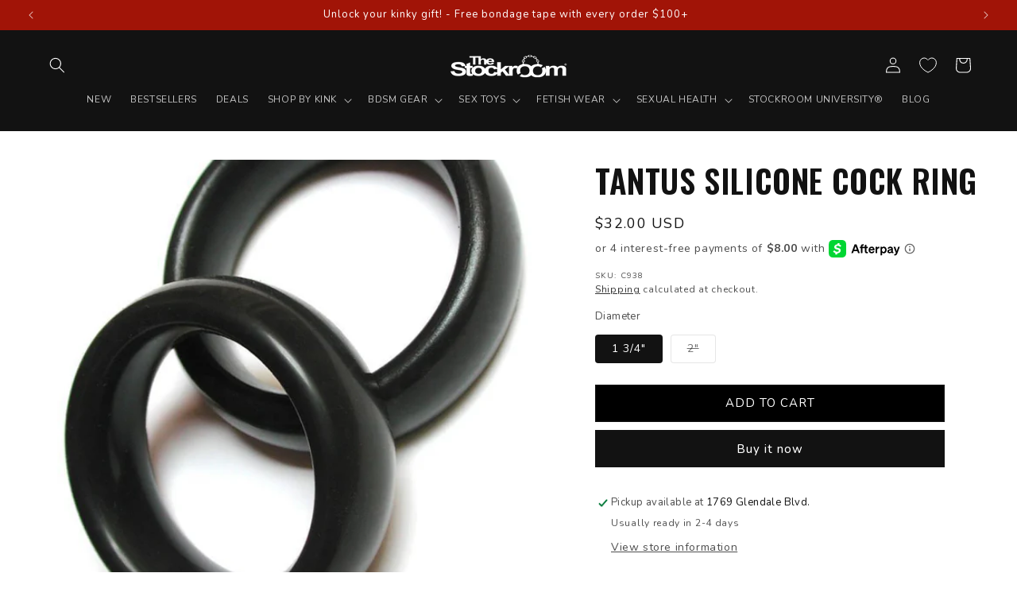

--- FILE ---
content_type: application/javascript; charset=utf-8
request_url: https://searchanise-ef84.kxcdn.com/preload_data.1o2D1g1U9D.js
body_size: 10820
content:
window.Searchanise.preloadedSuggestions=['cock ring','nipple clamps','spreader bar','strap on harness','butt plug','cock rings','strap on','stupid cute','leather collar','male chastity','anal hook','leather harness','ball gag','collar and leash','dildos & vibes','thigh cuffs','butt plugs','jt signature collection','electro play','mouth gags','terra firma dildo harness','strapon harness','anal plug','terra firma','wrist cuffs','ankle cuffs','fucking machine','premium garment leather','ball stretchers','body harness','bdsm furniture','posture collar','sex machines','bdsm gear','strap on dildos','hand cuffs','sex swing','ring gag','butt plug tail','cock cage','ball stretcher','nipple suction','blind folds','female chastity','nipple clamp','bed restraint','sex machine','spreader bars','nipple play','vampire gloves','magic wand','penis pumps','locking collar','clit vibrator','leather flogger','urethral sound','bondage tape','e stim','anal beads','thigh restraints','we vibe','bondage belt','anal toy','whips and paddles','bit gag','bust harness','garment leather','stainless steel','bondage rope','electrical stimulation','spanking paddle','head harness','spreader bar and cuffs','cock and ball harnesses','dildo harness','tail plug','water based lube','o ring','butt plug harness','jt signature','for men','latex bra','waist cuff','chastity belt','chastity cages','suspension cuffs','pussy pump','remote control vibrator','bondage collars','vac u lock','thigh sling','riding crop','clit clamp','ice lock','sex furniture','urethral sounds','violet wand','suction cup dildo','penis gag','premium garment','prostate massager','kink lab','leather cuffs','male masturbators','waist cincher','latex hood','restraint clip','cock sleeve','penis extensions','thigh cuff','trailer hitch','sex toys','dildo gag','fun factory','pink collar','cock leash','double dildo','anal lube','leather hood','day collar','chest harness','fuck machines','face dildo','clear ctrl','penis pump','machines fucking machines','pet play','vibrating dildo','wand attachment','snap hook','metal collar','mens stockroom','nose hook','arm binder','waist belt','wrist and ankle cuffs','day collars','double penetration','leather strap','fetish wear','leather blindfold','sensation play','stupid cute set','breast bondage','fuck machine','squirting dildo','wartenberg pinwheel','chastity cage','the humbler','cbt device','strait jacket','bullet vibrator','puppy play','spanking bench','locking cuffs','under the bed restraints','ball crusher','b vibe','kinklab neon wand','clit toys','clit pump','thigh harness','syren latex','chain leash','sex sling','vibrating cock ring','mens harness','anal toys','purple leather','pink leather','hoods & blindfolds','head ring','ball gags','harness strapon','bondage kit','glass dildo','cock harness','open mouth gags','metal handcuffs','forced orgasm','le wand','hog tie','wand harness','leather wrist cuffs','pegging harness','strap on dildo','bondage straps','labia clamp','los angeles','leather straps','anal plug harness for men','rose gold','shibari rope','humiliator gag','gift card','anal harness','male chastity cage','tens unit','suction cup','bondage bra','anal training','glans ring','anal hooks','ox balls','st andrews cross','milking table','bolero straitjacket','neon wand','plus size','bondage bed','stockroom stockade','silicone dildo','velvet nest','arm restraint','chin dildo','sex swings','sounding rods','waist restraint','thrusting dildos','ben wa balls','pegging dildo','inflatable butt plug','self bondage','latex catsuit','mens toys','vac bed','electric shock','pussy stretch','dental dam','spanking skirt','leather hoods','ankle cuff','leather whip','blind fold','leg spreader','anal plugs','metal shackles','cock sheath','wrist cuff','sling stand','fleshlight toy','full curves','strapon dildo','remote control','toy cleaner','tantus dildo','fetish masks','anal dildo','face strap on','leather bra','snap hooks','inflatable dildo','over the door','plug harness','pink cuffs','silicone lube','leather paddles','collars for men','tail butt plug','leg harness','ass lock','wax play','bdsm kit','lace hood','suede flogger','vondage vegan','pony play','glass butt plug','premium leather','dungeon furniture','bondage mittens','suction dildo','clover clamps','but plug','gas mask','medical toys','electrode ring','rattan cane','o ring gag','bondage restraints','vibrator harness','urethral sounding','labia clamps','leather corset','whips floggers paddles','steel cuffs','violet wand kit','vaginal plug','g spot','red leather','gates of hell','inflatable plug','choke collar','clothes pin','kinklab electro','leather cock ring','neck collar','toy storage','latex stockings','metal cuffs','hitachi magic wand','vaginal hook','cat tail','breast restraints','suspension bar','spider gag','time lock','cuff set','penis plug','realistic dildo','pink leash','magic wand harnesses','penis sleeve','mouth gag','leather belt','male harness','wartenberg wheel','steel collar','anal trainer','fuck saw','leather paddle','silicone collar','bed sheets','anal speculum','penis ring','large dildo','fisting gloves','scott paul','slave collar','breath play','how to books','our models','bed restraints','garter belt','double ended dildo','bondage collar','collar and cuffs','feather tickler','sleep sack','scott paul\'s humiliator gag','bondage furniture','body suit','la pump','the strap','kegel balls','women’s fetish wear','latex top','inflatable gag','sex chair','candle pitcher','nut crusher','toy bag','fleece lined','black dildo','estim toys','penis plugs','strapless strapon','dragon tail whip','impact play','penis extender','dental dam harness','leather hogtie','cock pillory','chastity device','vibrating butt plug','red collar','under bed restraint','strap on harness pegging','hand trap','neon coyotes','melanie rose','wax candle','cock and ball rings','massage table','leather choker','padded cuffs','vegan floral','stainless steel anal','muzzle gag','power box','purple collar','ball weight','ankle restraints','cock and ball','e stimulation','fucking machines','anal stretch','pin wheel','bondage table','panty vibrator','leg cuffs','ben wa','electro sex','pussy clamp','pocket pussy','remote vibrator','latex glove','one bar','nose hooks','app controlled','breast pump','high heels','open crotch','flesh light','riding crops','vegan leather','hobble belt','joanna angel','choker collar','prostate massagers','brown leather','size chart','electric play','breast harness','anal douche','leather bust harness','bondage board','kali’s teeth','strap-on harness','opera gloves','purple cuffs','leather leash','head gear','restraint clips','cum dildo','latex panties','bondage chair','it signature collection','knee pads','under bed','love sense','anal vibrator','hollow dildo','mike\'s spikes','oral sex','remote control play','chin strap','harness gag','cock strap','one bar prison','jt collection','magnetic nipple clamps','g spot vibrator','premium garment leather collar','massage oil','bondage strap','red leather cuffs','njoy pure','large butt plug','water lubricant','harness dildo','small dildo','anal cone','cbt balls','rose vibrator','small butt plug','cock stimulation','locks for restraints','dildo panties','dragon tail','bondage set','cock cages','glass plug','harness men','vac u lock dildo','perfect fit','face harness','discreet shipping','wrist restraints','bunny mask','vibrating butt plugs','locking collars','electrastim stimulator','chain collar','jock strap','anal plug harness','full body harness','ass hook','candle play','anal trainer kit','anal tail','cock sleeves','prisoner belt','cat ears','vegan collar','cum lube','cb chastity devices','silicone harness','slave training','o rings','4-point sling stand','nipple toys','dildos for men','latex collar','steel speculum','collar lock','mens latex','t shirt','neck wrist','men’s harness','glass toys','puppy tail','our catalog','latex gloves','tantus tawse','trailer hitch echo','strap ons','collar leash','medical fetish','harness bra','sex pillow','thrusting vibrator','silicone cuffs','hip harness','ice locks','d ring','adjustable stocks','power tripper','bed frame','njoy plugs','finger vibrator','spreader bar adjustable','latex dresses','black collar','leather hog tie','shower enema','female chastity belt','vee-string vagina','locking butt plug','feeldoe dildo\'s','sex swing stand','harness anal','arm cuffs','chain ring','hemp rope','ball weights','flogger leather','gag ball','strapless dildo','clit suction','red latex','sports sheets','waist harness','steel chains','but plugs','face dildo gag','water sports','mikes spikes','magic wand attachment','urinal piss gag','strap in','silicone paddle','ball humbler','dog mask','open mouth','male masturbator','lube shooter','thigh spreader','penis sheath','silicone cock ring','suspension ankle cuffs','kinklab cuffs','latex care','eye blindfold','pad locks','rose gag','melanie rose black exotic','silicone ball gag','leather thong','we vibe wand','horse dildo','sex wedge','fist mitts','hand pump','stainless steel butt plug','posture bar','leather straitjacket','dom collar','vacuum pump','nipple pump','tantus plug','thumb cuffs','pink latex','4 strap harness','pes powerbox','neck and wrist','short crop','fisting dildo','leather strap on harness','electro attachment','puppy mask','for vaginal or anal spreading','slave driver','arm binders','3 way ring','double strap on','wooden paddle','silicone gag','neon wand attachment','bulldog harness','rabbit vibrators','ball crop','transparent latex','steel pillory','big dildo','men’s latex','ball leash','latex leggings','men sex toys','leather jockstrap','fox tail','penis sleeves','large dildo\'s','c ring','spanking machine','open mouth gag','hollow strap on','metal cock rings','anal hook bondage','sub collar','deep throat','couples vibrator','cuff connector','bit gags','electrastim powerbox','bondage kits','prostate stimulator','bamboo cane','chest harness women','latex bodysuit','vampire glove','hard point','leather restraints','adjustable cock ring','pony gear','spandex hood','latex dress','penis rings','pink harness','black leather collar','dual density','japanese clover clamps','body zipper','toy box','neon angel','thigh strap','gag dildo','leather mask','wood paddle','metal restraints','men harness','leg binder','leash and collar','vee string','tens kit','tit bondage','estim play','silk restraints','lolly crop','restraint rig','joyful pleasure','bondage harness','spiked chastity','anal spreader','hollow butt plug','dildos that cum','anal ring','anal impaler','latex pants','tantus silicone','anal dilator','electro cock','anal lubricant','bunny tail','roleplay sexy lingerie','led cock ring','leather cock rings','silicone bondage','red cuffs','body jewelry','demon kitty','penis extensions sleeves','10 inch dildo','nipple suckers','anal pump','cbt table','order catalog','breathable ball gag','bone gag','fist powder','french maid','cat suit','vac-u-lock adapter','sensory deprivation','anal lubes','leather hog ties','latex hoods','ball do','hand cuff and','cotton bondage rope','leather muzzles','sissy play','heart lock','wax play candle pitcher','male strap on','rex machine','plug tail','liberator wedge','pussy pumps','clitoral suction','toe cuffs','womens latex','adjustable yoke','male chastity belt','enema nozzle','chin do','womens fetish wear','strap harness','magnetic nipple balls','lush 3 vibrator','spread bar','neoprene cuffs','with dildo rod','bdsm harness','adjustable spreader','unique kink','trailer hitch ball','locking buckle','thrusting dildo','latex suit','saffron thigh slings','zoe ligon','fist it','strap in harness','leather body harness','white leather','serving tray','lace mask','pee play','steel plug','sex and metal','leather ankle cuffs','large dildos','single tail','restraint table','latex shorts','in stock','snap clip','ankle shackles','bondage belts','penis prison','nipple chain','dominatrix wear','doggy style','anal tails','pink cuff','choker and leash','long dildo','toilet seat','chain harness','pes electro','talon nipple clamps','all in','toy mount','hogtie restraints','nipple jewelry','mystim power units','eye mask','e stim kit','my orders','shock toy','safety scissors','latex women','clitoral vibrator','metal plug','cbt bondage','vagina prosthesis','lingerie costume','thigh high','cat mask','leather suspenders','under the bed','bondage mitts','leather slapper','forced orgasm harness','nipple clips','vibrating plug','latex shine','back harness','medieval dungeon wood stockade set with case','foot fetish','penis extension','gay stockroom','ball stretch','strap on for men','leather cuff','neck corset','rubber doll','leather tether','mens chastity','clear harness','male sex toys','leather hat','mint green','harness belt','doc johnson','storage bag','fleece lined wrist cuffs','garter belts','k9 muzzle','dildo stand','sex toys for men','slut collar','locks for cuffs','sex toy men','collar with leash','terra firma dee','silicone ring','dd lg','anal dildos','velcro cuffs','silicone butt plug','crotchless panties','latex thong','ophelia corset','butt harness','contact us','soft dildo','speculum plastic','track order','cock leashes','anal pear','black buckling leather collar','thigh strap on','parachute ball stretcher','electric wand','leather gloves','latex corset','medical restraints','kinklab wand','silicone cuff','vibrating dildos','bluetooth vibrator','enamel pin','women\'s fetish wear','locking gag','signature collection','bed straps','squirt dildo','adjustable nipple clamps','leather sling','latex lingerie','gift cards','white collar','heart collar','stormy leather','leather masks','mens collar','steel butt plug','mens chest harness','rubber hood','latex men','leg restraints','mens collars','bed bondage','hollow plug','rope bondage','reciprocating saw','grinding pad','leather care','cock gag','leather belts','daddy\'s belt','milking experience','hitachi attachment','estim power','pig hole','cock and ball torture','rose gold snake','gender affirmation','strict leather','dog dildo','padded collar','men\'s harness','red ball gag','snug plug','swing sling','door restraints','njoy wand','pvc collar','piss play','prostate fun','clit clamps','oxballs cocksling','leather garter','wish list','sounding rod','collar pink','strap on harness for men','leather cuff set','garment leather collar','cock toys','sex sheet','maid outfit','g spot dildo','ball ga','leather whips','thigh restraint','spareparts joque','open cup','vibrator dildo','locking day collar','leather restraint','the ice lock','y harness','master series','big barrel','pillory bar','plugs with tail','silicone cock rings','pink dildo','white latex','tail plugs','waterproof cover','electro wand','mouth dildo','suspension ring','men’s leather','nipple weights','dildo ring','womanizer premium','clear dildo','bunny hood','single tail whip','animal roleplay','head on harness','collar and leash set','puppy cage','mystim electrosex','bdsm dvds','spiked male chastity','dungeon bed','chastity harness','piss gag','pony tail','leather dress','men\'s latex','inflatable collar','men latex','bondage yoke','nipple rings','gay sex toys','8 inch dildo','neon coyotes collar','bondage hood','bend over','app controlled vibrator','candles for wax play','cock extender','dildo with handle','rubber flogger','cattle prod','leather lingerie','mens leather','leather cleaner','all products','hood masks','gimp suit','bondage mat','bondage cuffs','fire cracker','stupid cute collar','electra stim','store hours','rim seat','agent noir','leather clothing','colours dildo','jewel butt plug','ring gags','cock ring with leash','bondage 101 kit','bird cage','men collar','suction cup dildos','leather stirrups','wheel pinwheel','over door','metal ring','latex socks','cock vibrator','ball spreader','custom collar','neoprene cock ring','enema bag','plus size strapon','double ended','chastity strap','leather bondage','ball rings','restraint belt','queen chains','cock plug','hos leather','corset dress','english tawse','latex cleaner','dog tail','bdsm of men\'s','steel cock ring','wand attachments','halter dress','garment leather cuffs','v string','sho k','purple leash','spiked collar','face mask','nylon rope','handle dildo','cock ring d ring','to bondage kit','thick dildo','vegan cuffs','small ball gag','xl dildos','head harness gag','cock restraint','anal lock','pussy plug','pig tail','duct tape','body bag','boy butter','anal vibrators','women latex','bdsm gear for men','metal dildo','tweezer nipple clamps','12 in dildos','hand cuff','dildo vibrators','realistic silicone dildo','metal butt plugs','metal cuff','five piece steel bondage set','wearable vibrator','nipple ring','anal probe','hog tie kit','play collar','cock ring harness','leather thigh cuffs','nipple vibrator','butt plug harnesses','vibrating ring','photo book','fishnet stockings','leather x','cb chastity','ball ring','premium collar','lace up','jt leather collection','silicone whip','dildo strap','shackles and chains','penis vibrator','melanie rose designs','glans rings','vesper pendant','female leather harness','snake bite kit','nipple sucker','nickel-plated snap hook','hands free','sperm stopper','dildo handle','faux leather','liberator bondage wedge','metal butt plug','male vibrator','impact toys','thrusting masturbator','4 point restraint','sex enhancement','collar wrist','leather pants','toys for couples','pet crawling','cock weight','lush vibrator','neck to wrist','cock pump','ball press','sissy clothes','bdsm chair','deep throat gag','vibrating cock','glow in the dark','lined cuffs','resources videos','dildo rod','cock and ball pillory','urinal gag','red harness','patent leather','the wand thigh harness','it signature','gold collar','anal hose','locking leather houdini harness','ride on','penis gags','red cuff','silicone cockring','slave harness','o-ring gag','adjustable straps','tantus paddle','g string','leather cock','butt plug set','flicker whip','haze neon coyotes','cotton rope','deluxe padded','locking buckling','dildo mount','arm band','leather apron','adjustable spreader bar','adjustable blindfold','blow job','vibrating egg','rose toy','bdsm set','pup hood','ze don','bunny ears','books book','anal kit','sensory play','chin strap dildo','solo play','cat of nine tails','submissive bra','ball chain','mystim tension lover','spiked cock ring','horse tail','kali\'s teeth','bondage ties','posture collars','latex garter','anal bead','body stock','neon coyotes cuffs','leg strap','tetruss maxximus','latex bed','man wand','collar cuffs','premium garment leather wrist cuffs','electro whip','email list','wrist restraint','pump cylinder','leather dildo harness','mens harnesses','latex body','penis enlargement','make chastity','strap on me','but plug harness','buckling cock ring','p spot','collar leather','cock sheaths','posture collar curved','metal bondage','wand vibrators','sex toy','swiss navy','male toys','black pvc','extreme items','vacuum bed','dildo for men','pvc cuffs','fun factory dildo','boots women','dr skin','joanna angel bondage','vixen skin','scott paul gear','shockspot machine sex machines','anal balls','padlock set','vagina toys','cock and ball harness','silk rope','leather gag','stupid pink','swing stand','latex bondage','red dildo','estim plug','silicone o ring','tenga egg','extra wide cuffs','lock and key','kink lab electro','anal stretcher','electrosex kit','lesbian toys','3 ring collar','magnetic cock ring','sliquid h2o','wrist and ankle restraint','vondage cuffs','electro plug','harness for men','double penetration harness','dog hood','ball harness','double dong','agent noir neon wand kit','kalis teeth','female masturbation','spare parts','leather for men','double sided','sale items','latex sheets','strap in chastity harness','silicone anal','ass harness','swing dress','silicone bit gag','jawbreaker gag','head rings','slip collar','magnetic nipple','steel ring','shipping discreetly','rainbow dildo','ass up','leather swing','anal ease','surgical lube','gag harness','wand har','leather wrist','steel ball','bdsm collars','lube applicators','extra large dildos','cock lock','male submissive','fleece lined cuffs','full curves harness','locking ankle cuffs','men’s collars','for her','police-style handcuffs','victor tella','anal train','fat boy','leather wrist cuff','steel shackles','suspension cuff','leather handcuffs','premium leather collar','sex position','chastity lock','nipple clamps for men','clear control','nipple magnets','xl dildo','chastity belts women','torture device','anal play','bullet vibrators','cock ball ring','women’s harness','firecracker patent','leather waist','body stocking','canes and','urethral with electrodes','cock box','neo elite','impression paddle','latex for men','mini skirt','thigh highs','rubber sheets','necklace vibrator','tit torture','dog collar','locking wrist cuffs','harness strap on','penis cage','latex harness','nipple and clit clamps','tube gag','baby pink','neck cuff','silk tie','red rope','harness plug','touch x','silicone plug','glass dildos','bra harness','cages for submissive','body tape','black cuffs','dildo base','hot octopuss','restraint set','locking cuff','crotchless harness','electro stim','lock collars','gold hardware','thin dildo','womens harness','dildo strap on','strap on ring','knot dildo','pvc harness','leather collars','wireless vibrator','chastity belts','heart inlay','nipple torture','urinal piss','schlossmeister products','dildo attachments','strapless dildos','oxballs ball stretchers','small wrist cuffs','kyla cole','dildo stick','role play','locking ball gag','sex slings','wearable dildo','steel dildo','zip ties','after care','deluxe rubber strait jacket','nipple stretchers','cock extensions','leather garment collar','rechargeable vibrators','blue collar','we vibe couples','toys for men','forced orgasms','ball vice','expandable butt plug','anal speculums','sliquid sassy','garment collar','suction vibrator','shockspot fucking','slip chain','avant dildo','locking plug','prostate massage','sex pills','metal stockades','acrylic ball crusher','slut paddle','bondage suit','wooden stocks','cupping set','bondage mitt','strap on rings','master g\'s bondage bra','prostate milking','leash collar','brass gold','clothes pins','gag ring','master lock','purple dildo','cuff chain','tongue vibrator','dildo ball','syren latex dress','male enhancement','julian snelling','under the bed restraint','dildo machine','plus sizes','locking harness','waterproof vibrator','pink ankle','suction cylinders','pink bondage','ball gag harness','butt hook','cock head ring','anal cock ring','lip gag','at andrews cross','crystal butt plug','violet wands','beginner bdsm kit','pump gag','arm cuff','soft floggers','fleshlight quickshot','anal vibe','shower head','nose leash','ball separator','but gag','spareparts harness','enema kit','key chains','6 inch dildo','bondage bar','vibe right','steel cuff','single tails','egg vibrators','timer lock','realistic dildos','cock and ball ring','water play','made spot','lockable collar','white cuffs','french maid outfit','wrist to thigh','purple cuff','time release','couple vibrator','dental dams','mistress mask','over door hook','behind the back','hand harness','hand bondage','flogger handle','saffron thigh sling','harness women','harness rings','wand thigh harness','sky blue','la femme strapon harness','metal hand trap','firecracker patent leather','remote control butt plug','butt plug with tail','silicone vibrator','heart plug','strap on chin','vagina pump','toy cases','wood paddles','penis stretcher','steel hook','claw glove','machine sex','strap on for man','foxtail anal plug','monster dildo','locking cock ring','arm restraints','dildo small','red laced','anal hoo','mila bra','travel bag','bondage boots','breath play hood','hitachi wand','heel locking','humiliation gag','harness butt','strapon harness for men','gold plated','red leather collar','leather chest harness','paddle wood','cock trap','vibrating nipple','metal collars','bondage ring','plus size latex','leather bdsm','latex apron','latex polish','the mila','body straps','head cleaner','insertable vibrator','blowjob mirror','oxballs pig-hole','cross dressing','3-ring slave collar w locking buckle','plug ring','collar and lock','zap electro','waist cinchers','vibrator belt','mens fetish wear','to femdom','latex sheet','squirting dildos','medieval dungeon','animal play','collar cuff set','pleasure box','female harness','training collar','f machine','premium leather cuffs','kegel excersisor','latex clothing','vac u','strap-on dildo','bench dungeon furniture','tit clamps','latex lube','cowgirl premium sex machine','slim dildo','liquid latex','latex womens','king size bed','clit stimulation','red bra','cat o nine','clitoral & g-spot stimulation','women\'s latex','cane rattan','quick release','school girl outfit','buckling cock ring/chain leash set','red leash','silicone bit','gates of hell cock ring','leather bondage gear for men','clover clamp','age play','4 inch dildo','leather sling and stirrups','blow up','rabbit vibrator','ride on dildo','pink restraints','steel anal','vondage collar','fully toys for','hot on','realistic for','latex shirt','bullet vibe','blue tooth vibrator','vanity harness','inner labia','hogtie kit','anal harnesses','leather strap on','soft dildos','shipping cost','j hook','chain flogger','male bondage','stainless ring','under bed restraints','pjur lube','padded wrist','sounds kit','dildo gags','rope book','penis plugs and sounds','leather bondage straps','glass butt plugs','the womanizer','pain play','dildo rings','latex straitjacket','trainer gag','tie down','bondage frame','medical play','dildo cum','pussy clamps','leather ball harness','cock stretcher','vegan bondage','dilator sounds','heart choker','women’s latex','thigh harnesses','gear bondage','cb 6000s','metal chastity','d-ring collar','premium garment leather ankle cuffs','bullet vib','finger flogger','wand massagers','flex capacitor','tweezer clamps','small dildos','heavy duty cuffs','latex boots','flavored lubricants','cuffs set','leather corsets','knotted dildo','male collar','j lube','glass anal','water lube','pride dildo','temperature play','silicone breathable ball gag','bra leather','tank top','water proof','gay bondage','bell collar','butt plug small','gimp hood','cock sle','locking/buckling leather bondage restraints','submissive training','latex skirts','stk lux','coffee table','latex mask','submissive men','harness leather','high waist','latex panty','collar to wrist restraint','clips for joining','size guide','thigh straps','women harness','buck angel','latex vac bed','strap-in chastity harness','metal cock ring','harness ring','leather harness women','dildo vibrator','punk bondage belt','sportsheets bondage','hannah studio','shaft ring','leather boots','5 inch dildo','stand to pee','vondage hog tie','body chain','vixskin bandit','wand massager','huge butt plug\'s','do strap on harness','leather cock harness','viberite attachment','ball toys','collar metal','cock tie','hollow strapon','cock ring leather','rimming butt plug','mens bondage','fur cuffs','men\'s collar','bite gag','arousal gel','bondage strap leather strap','cow gear','18k gold','the claw','ashtray mouth gag','clear collar','mattress restraint system','latex jacket','restraint system','men’s body harness','sissy submissive','cock d ring','sissoo rosewood','male toy','plug set','dildo black','huge dildo','cock ball','black latex gloves','faq page','remote vibe','pvc bust harness','clit stimulator','strap on harness and dildo','cock collar','travel sling','shipping packaging','deluxe locking padded cuffs','share vibe','e stim plug','ring toss','garter harness','anal pumps','dildo attachment','liberator ramp','silicone flogger','dildo panty','wand harnesses','wrist ankle','neck to wrist restraints','stupid cute ankle cuffs','deerskin flogger','dildo pegging','scrotum cuff','plug anal','cock ring leash','leather case','vegan cuff','pencil skirt','xl collar','red scalloped','extra large collars','cock bondage','cock ring set','clit vibe','electric butt plug','long distance','pink dress','wand head','king cock','domme clothing','strap dildo','body contact violet wand','edge play','neoprene cock','locking thigh cuffs','extra large','urethral stretcher','sou ding','cross belt','viberite personal massager','purple fleece','gun oil','feather duster','wide dildos','interchangeable handle','busy harness','open gag','la femme','leather blindfolds','shibari ring','stupid cut','vibrating cock rings','nipple pumps','best sellers','large collar','full body','shock wand','bottom harness','green collar','e-stim powerbox','toilet gag','wrist neck','hand stocks','locking leather collar','latex bondage suit','restraints men','hand restraints','claw hook','leg sling','anal ball','large butt plugs','n joy','enema squeeze-bulb','the rose','sex bench','bdsm men','grind pad','dressing aid','master of o','slave mask','hammerhead male masturbator','electro stimulation','sport sheets','feeldoe or sharevibe','stupid cute harness','leather crop','frohle vagina','o ring collar','pacifier gag','spider gags','pes anal?acc=a532400ed62e772b9dc0b86f46e583ff','7 gates with rings','silicone locking','butt tail','houdini harness','man toy','original leather','door swing','wall restraint','vibe pad','functional storage','mystim power','anal h','shower nozzle','hollow on','my stim','wand strap','michelle strapon','leather head harness with muzzle','magnetic cock rings','videos combine','into to femdom','electro shock','pink ball gag','strap in dildo','bed cover','edible lube','nipple magnet','leather ties','red latex dress','tit cuffs','wand vibrator','suction vibe','cock sling','steve diet goedde','harness butt plug','foot restraint','collar red','ankle restraint','kinklab neon','men toys','arms to chest restraint belt','ball strap','stainless steel collar','gas masks','anal clean','rubber collar','penis insert','small vibrator','collar men','mila stockings','zip cuffs','bow restraint','pink flogger','day cuffs','adjustable strap','njoy pure stim pro','vacuum pumping','colors dildo','she male','anal plug tail','leather red','canvas straitjacket','hot wax','male vibrators','sex harness','fetish furniture','kinklab attachment','stockade with dildo','penis jewelry','jewel stainless steel butt','beginner butt plug','leather sling web style','elbow cuffs','jock straps','paddles and floggers','magic wand rechargeable','hot pink','ankle spreader','latex dildo','bdsm toys','sex robot','leather chastity','dildo mold','vac-u-lock dildo','leather ball stretcher','ideal for','cock torture','nickel free','cock and ball leash','wrist ankle cuffs','strap on vibrator','tower of','suspension wrist cuffs','keychain paddle','parachute ball stretcher with','ring bondage','mens anal dildo harness','strap on harness for dildos','fur lined cuffs','starter kit','dildo suction cup','latex underwear','locking waist cuff','vegan harness','penis dildo','pin prick','colours pleasures','o ring choker','metal anal plug','gauntlet cuffs','anal dildo\'s','silicone chastity','throat training','four point','neck restraint','dildo for strap on','transparent pink','bi sex','lube applicator','metal o ring','mens wear','luxe cici','gloves latex','ultimate 4-strap dildo harness','by sport','make harness','harness for','black light','leash chain','vibrator strap','puppy hood','black and gold','metal toys','vibrating butt','ankle suspension','kitten collar','toy bags','strap on vagina','glass anal plug','ash tray','hanging cuffs','pink wrist cuffs','bar gag','tail butt','strapon dildo harness','cock ring vibrator','silicone bondage gear','rubber cock ring','leg iron','10 inch strap on','cuff sets','mistress dress','rolling drum','sex bondage','dildo underwear','tom of finland','fearsome fingers','birdlocked chastity','neon wand attachments','long and thin','anal stretching','strapons & dildo','halloween costume','satisfy vibrator','collars and leash','neck and wrist restraints','9 inch dildo','testicle rings','chastity female','the kinklab neon wand','sybian machine','sex hot','fur collar','monster cock','restraint kit','obsidian neon wand intensity','in house','toe cuff','glans head ring','battery vibrator','strap on’s','extreme bdsm toys','training gag','women fetish wear','la strapon','wall hardware','institutional restraints','flex a please','vibrating anal plug','bicep cuffs','wooden paddles','sold out','suction cup base','thigh dildo','butt plug kit','black dildos','metal flogger','hands free vibrator','dam harness','neck wrist restraint','portable dungeon','huge penis dildo','prostate toys','vibrator eggs','stupid cute choker','male masturbation','ball gag dildo','jelly dildo','slapper crop','wrist to ankle restraints','slave ring','t connector','cock chastity','slapper paddle','leather ring','kinklab kit','latex t','aluminum paddle','humiliator gag attachments','restraint bar','men fetish wear','le wand attachments','hand cuffs metal','tantus cone','nipple chains','body harnes','blindfold hood','butterfly gag','stupid cute flogger','slave collars','garment leather leash','cock harnesses','baby nickel plated padlocks','pink gag','cock and balls','sucking vibrator','electro toys','hand and ankle cuffs','permanent shower','leather strap-on harness','cbt toys','ring collar','ball torture','zoe ligon x the stockroom','school girl','face strapon','suction cylinder','mens lingerie','suction dildos','buckling collar','cock leather','electric dildo','collar to wrist','vibrators with in','heel cuffs','jewel plug','spanking horse','chastity male','vibrating wand','leather wear','latex thigh high','small butt plugs','dick ring','cock ring metal','latex body suits','small gags','wrist to thigh cuffs','harness chest','cock ring anal','rubber hoods','saw dildo','pink strap on','total enclosure hood','women\'s harness','cincher belt','fleece cuffs','heart crop','fluid proof throw','leather torso harness','wednesday swing','spandex hoods','clips snaps','ball cage','blood play','wide cuffs','ankle bar','jt collar','ankle with shoe strap','harness o rings','extender sleeves','clear cuffs','opera latex gloves','lorals latex','padlock collar','silicone butt','loop paddle'];

--- FILE ---
content_type: text/javascript; charset=utf-8
request_url: https://stockroom.com/products/tantus-silicone-cock-ring-rings.js
body_size: 739
content:
{"id":6486884941975,"title":"Tantus Silicone Cock Ring","handle":"tantus-silicone-cock-ring-rings","description":"\u003cp\u003eThis Silicone Cock Ring allows for a firm yet semi-flexible fit, making it a good starter choice or a more comfortable alternative for experienced users. One of the properties we celebrate about silicone toys is how nicely they warm to body temperature—always a plus. As with all items made by the trend-setting Tantus, this cock ring is “meticulously manufactured by hand in the USA” using the finest materials available.\u003c\/p\u003e\n\u003cp\u003eThe Silicone Cock Ring is made from 100% Ultra-Premium Platinum Silicone. Hypoallergenic, phthalate-free, perfectly odorless, this toy is an ideal choice for those with sensitive skin or for people who want a more environmentally-friendly play option. One of the most convenient aspects of the Silicone Cock Ring is that it is also boilable, bleachable and dishwasher safe, so you can just toss this bad boy in the top rack when you’re done.\u003c\/p\u003e\n\u003cp\u003e\u003cstrong\u003eProduct Details:\u003cbr\u003e\u003cspan data-mce-fragment=\"1\"\u003e•\u003c\/span\u003e\u003c\/strong\u003e Made from 100% Ultra-Premium Platinum Silicone\u003cbr\u003e\u003cspan data-mce-fragment=\"1\"\u003e• Great for sensitive skin: Hypoallergenic and phthalate-free\u003cbr\u003e• Easy to clean by hand, boiling, or in dishwasher.\u003cbr\u003e\u003c\/span\u003e\u003c\/p\u003e\n\u003cp\u003eSKU: C938 (Small)\u003cbr\u003eSKU: C939 (Large)\u003c\/p\u003e","published_at":"2021-02-22T20:06:29-08:00","created_at":"2021-02-22T20:06:29-08:00","vendor":"vendor-unknown","type":"Sex Toys","tags":["DISC-20","DISC-25","DISC-30","FREE GIFT","Men's Room: Cock and Ball Toys","not-on-sale","Sex Toys: Rings"],"price":2200,"price_min":2200,"price_max":3200,"available":true,"price_varies":true,"compare_at_price":null,"compare_at_price_min":0,"compare_at_price_max":0,"compare_at_price_varies":false,"variants":[{"id":39251918160023,"title":"1 3\/4\"","option1":"1 3\/4\"","option2":null,"option3":null,"sku":"C938","requires_shipping":true,"taxable":true,"featured_image":{"id":27715234431127,"product_id":6486884941975,"position":1,"created_at":"2021-02-22T20:06:54-08:00","updated_at":"2025-04-16T12:21:06-07:00","alt":"Tantus Silicone Cock Ring-The Stockroom","width":769,"height":1000,"src":"https:\/\/cdn.shopify.com\/s\/files\/1\/0505\/9398\/8759\/products\/c938.jpg?v=1744831266","variant_ids":[39251918127255,39251918160023]},"available":true,"name":"Tantus Silicone Cock Ring - 1 3\/4\"","public_title":"1 3\/4\"","options":["1 3\/4\""],"price":3200,"weight":68,"compare_at_price":null,"inventory_management":"shopify","barcode":null,"featured_media":{"alt":"Tantus Silicone Cock Ring-The Stockroom","id":19949260472471,"position":1,"preview_image":{"aspect_ratio":0.769,"height":1000,"width":769,"src":"https:\/\/cdn.shopify.com\/s\/files\/1\/0505\/9398\/8759\/products\/c938.jpg?v=1744831266"}},"quantity_rule":{"min":1,"max":null,"increment":1},"quantity_price_breaks":[],"requires_selling_plan":false,"selling_plan_allocations":[]},{"id":39251918127255,"title":"2\"","option1":"2\"","option2":null,"option3":null,"sku":"C939","requires_shipping":true,"taxable":true,"featured_image":{"id":27715234431127,"product_id":6486884941975,"position":1,"created_at":"2021-02-22T20:06:54-08:00","updated_at":"2025-04-16T12:21:06-07:00","alt":"Tantus Silicone Cock Ring-The Stockroom","width":769,"height":1000,"src":"https:\/\/cdn.shopify.com\/s\/files\/1\/0505\/9398\/8759\/products\/c938.jpg?v=1744831266","variant_ids":[39251918127255,39251918160023]},"available":false,"name":"Tantus Silicone Cock Ring - 2\"","public_title":"2\"","options":["2\""],"price":2200,"weight":68,"compare_at_price":null,"inventory_management":"shopify","barcode":null,"featured_media":{"alt":"Tantus Silicone Cock Ring-The Stockroom","id":19949260472471,"position":1,"preview_image":{"aspect_ratio":0.769,"height":1000,"width":769,"src":"https:\/\/cdn.shopify.com\/s\/files\/1\/0505\/9398\/8759\/products\/c938.jpg?v=1744831266"}},"quantity_rule":{"min":1,"max":null,"increment":1},"quantity_price_breaks":[],"requires_selling_plan":false,"selling_plan_allocations":[]}],"images":["\/\/cdn.shopify.com\/s\/files\/1\/0505\/9398\/8759\/products\/c938.jpg?v=1744831266"],"featured_image":"\/\/cdn.shopify.com\/s\/files\/1\/0505\/9398\/8759\/products\/c938.jpg?v=1744831266","options":[{"name":"Diameter","position":1,"values":["1 3\/4\"","2\""]}],"url":"\/products\/tantus-silicone-cock-ring-rings","media":[{"alt":"Tantus Silicone Cock Ring-The Stockroom","id":19949260472471,"position":1,"preview_image":{"aspect_ratio":0.769,"height":1000,"width":769,"src":"https:\/\/cdn.shopify.com\/s\/files\/1\/0505\/9398\/8759\/products\/c938.jpg?v=1744831266"},"aspect_ratio":0.769,"height":1000,"media_type":"image","src":"https:\/\/cdn.shopify.com\/s\/files\/1\/0505\/9398\/8759\/products\/c938.jpg?v=1744831266","width":769}],"requires_selling_plan":false,"selling_plan_groups":[]}

--- FILE ---
content_type: text/javascript; charset=utf-8
request_url: https://stockroom.com/products/tantus-silicone-cock-ring-rings.js
body_size: 747
content:
{"id":6486884941975,"title":"Tantus Silicone Cock Ring","handle":"tantus-silicone-cock-ring-rings","description":"\u003cp\u003eThis Silicone Cock Ring allows for a firm yet semi-flexible fit, making it a good starter choice or a more comfortable alternative for experienced users. One of the properties we celebrate about silicone toys is how nicely they warm to body temperature—always a plus. As with all items made by the trend-setting Tantus, this cock ring is “meticulously manufactured by hand in the USA” using the finest materials available.\u003c\/p\u003e\n\u003cp\u003eThe Silicone Cock Ring is made from 100% Ultra-Premium Platinum Silicone. Hypoallergenic, phthalate-free, perfectly odorless, this toy is an ideal choice for those with sensitive skin or for people who want a more environmentally-friendly play option. One of the most convenient aspects of the Silicone Cock Ring is that it is also boilable, bleachable and dishwasher safe, so you can just toss this bad boy in the top rack when you’re done.\u003c\/p\u003e\n\u003cp\u003e\u003cstrong\u003eProduct Details:\u003cbr\u003e\u003cspan data-mce-fragment=\"1\"\u003e•\u003c\/span\u003e\u003c\/strong\u003e Made from 100% Ultra-Premium Platinum Silicone\u003cbr\u003e\u003cspan data-mce-fragment=\"1\"\u003e• Great for sensitive skin: Hypoallergenic and phthalate-free\u003cbr\u003e• Easy to clean by hand, boiling, or in dishwasher.\u003cbr\u003e\u003c\/span\u003e\u003c\/p\u003e\n\u003cp\u003eSKU: C938 (Small)\u003cbr\u003eSKU: C939 (Large)\u003c\/p\u003e","published_at":"2021-02-22T20:06:29-08:00","created_at":"2021-02-22T20:06:29-08:00","vendor":"vendor-unknown","type":"Sex Toys","tags":["DISC-20","DISC-25","DISC-30","FREE GIFT","Men's Room: Cock and Ball Toys","not-on-sale","Sex Toys: Rings"],"price":2200,"price_min":2200,"price_max":3200,"available":true,"price_varies":true,"compare_at_price":null,"compare_at_price_min":0,"compare_at_price_max":0,"compare_at_price_varies":false,"variants":[{"id":39251918160023,"title":"1 3\/4\"","option1":"1 3\/4\"","option2":null,"option3":null,"sku":"C938","requires_shipping":true,"taxable":true,"featured_image":{"id":27715234431127,"product_id":6486884941975,"position":1,"created_at":"2021-02-22T20:06:54-08:00","updated_at":"2025-04-16T12:21:06-07:00","alt":"Tantus Silicone Cock Ring-The Stockroom","width":769,"height":1000,"src":"https:\/\/cdn.shopify.com\/s\/files\/1\/0505\/9398\/8759\/products\/c938.jpg?v=1744831266","variant_ids":[39251918127255,39251918160023]},"available":true,"name":"Tantus Silicone Cock Ring - 1 3\/4\"","public_title":"1 3\/4\"","options":["1 3\/4\""],"price":3200,"weight":68,"compare_at_price":null,"inventory_management":"shopify","barcode":null,"featured_media":{"alt":"Tantus Silicone Cock Ring-The Stockroom","id":19949260472471,"position":1,"preview_image":{"aspect_ratio":0.769,"height":1000,"width":769,"src":"https:\/\/cdn.shopify.com\/s\/files\/1\/0505\/9398\/8759\/products\/c938.jpg?v=1744831266"}},"quantity_rule":{"min":1,"max":null,"increment":1},"quantity_price_breaks":[],"requires_selling_plan":false,"selling_plan_allocations":[]},{"id":39251918127255,"title":"2\"","option1":"2\"","option2":null,"option3":null,"sku":"C939","requires_shipping":true,"taxable":true,"featured_image":{"id":27715234431127,"product_id":6486884941975,"position":1,"created_at":"2021-02-22T20:06:54-08:00","updated_at":"2025-04-16T12:21:06-07:00","alt":"Tantus Silicone Cock Ring-The Stockroom","width":769,"height":1000,"src":"https:\/\/cdn.shopify.com\/s\/files\/1\/0505\/9398\/8759\/products\/c938.jpg?v=1744831266","variant_ids":[39251918127255,39251918160023]},"available":false,"name":"Tantus Silicone Cock Ring - 2\"","public_title":"2\"","options":["2\""],"price":2200,"weight":68,"compare_at_price":null,"inventory_management":"shopify","barcode":null,"featured_media":{"alt":"Tantus Silicone Cock Ring-The Stockroom","id":19949260472471,"position":1,"preview_image":{"aspect_ratio":0.769,"height":1000,"width":769,"src":"https:\/\/cdn.shopify.com\/s\/files\/1\/0505\/9398\/8759\/products\/c938.jpg?v=1744831266"}},"quantity_rule":{"min":1,"max":null,"increment":1},"quantity_price_breaks":[],"requires_selling_plan":false,"selling_plan_allocations":[]}],"images":["\/\/cdn.shopify.com\/s\/files\/1\/0505\/9398\/8759\/products\/c938.jpg?v=1744831266"],"featured_image":"\/\/cdn.shopify.com\/s\/files\/1\/0505\/9398\/8759\/products\/c938.jpg?v=1744831266","options":[{"name":"Diameter","position":1,"values":["1 3\/4\"","2\""]}],"url":"\/products\/tantus-silicone-cock-ring-rings","media":[{"alt":"Tantus Silicone Cock Ring-The Stockroom","id":19949260472471,"position":1,"preview_image":{"aspect_ratio":0.769,"height":1000,"width":769,"src":"https:\/\/cdn.shopify.com\/s\/files\/1\/0505\/9398\/8759\/products\/c938.jpg?v=1744831266"},"aspect_ratio":0.769,"height":1000,"media_type":"image","src":"https:\/\/cdn.shopify.com\/s\/files\/1\/0505\/9398\/8759\/products\/c938.jpg?v=1744831266","width":769}],"requires_selling_plan":false,"selling_plan_groups":[]}

--- FILE ---
content_type: text/javascript; charset=utf-8
request_url: https://stockroom.com/products/tantus-silicone-cock-ring-rings.js
body_size: 800
content:
{"id":6486884941975,"title":"Tantus Silicone Cock Ring","handle":"tantus-silicone-cock-ring-rings","description":"\u003cp\u003eThis Silicone Cock Ring allows for a firm yet semi-flexible fit, making it a good starter choice or a more comfortable alternative for experienced users. One of the properties we celebrate about silicone toys is how nicely they warm to body temperature—always a plus. As with all items made by the trend-setting Tantus, this cock ring is “meticulously manufactured by hand in the USA” using the finest materials available.\u003c\/p\u003e\n\u003cp\u003eThe Silicone Cock Ring is made from 100% Ultra-Premium Platinum Silicone. Hypoallergenic, phthalate-free, perfectly odorless, this toy is an ideal choice for those with sensitive skin or for people who want a more environmentally-friendly play option. One of the most convenient aspects of the Silicone Cock Ring is that it is also boilable, bleachable and dishwasher safe, so you can just toss this bad boy in the top rack when you’re done.\u003c\/p\u003e\n\u003cp\u003e\u003cstrong\u003eProduct Details:\u003cbr\u003e\u003cspan data-mce-fragment=\"1\"\u003e•\u003c\/span\u003e\u003c\/strong\u003e Made from 100% Ultra-Premium Platinum Silicone\u003cbr\u003e\u003cspan data-mce-fragment=\"1\"\u003e• Great for sensitive skin: Hypoallergenic and phthalate-free\u003cbr\u003e• Easy to clean by hand, boiling, or in dishwasher.\u003cbr\u003e\u003c\/span\u003e\u003c\/p\u003e\n\u003cp\u003eSKU: C938 (Small)\u003cbr\u003eSKU: C939 (Large)\u003c\/p\u003e","published_at":"2021-02-22T20:06:29-08:00","created_at":"2021-02-22T20:06:29-08:00","vendor":"vendor-unknown","type":"Sex Toys","tags":["DISC-20","DISC-25","DISC-30","FREE GIFT","Men's Room: Cock and Ball Toys","not-on-sale","Sex Toys: Rings"],"price":2200,"price_min":2200,"price_max":3200,"available":true,"price_varies":true,"compare_at_price":null,"compare_at_price_min":0,"compare_at_price_max":0,"compare_at_price_varies":false,"variants":[{"id":39251918160023,"title":"1 3\/4\"","option1":"1 3\/4\"","option2":null,"option3":null,"sku":"C938","requires_shipping":true,"taxable":true,"featured_image":{"id":27715234431127,"product_id":6486884941975,"position":1,"created_at":"2021-02-22T20:06:54-08:00","updated_at":"2025-04-16T12:21:06-07:00","alt":"Tantus Silicone Cock Ring-The Stockroom","width":769,"height":1000,"src":"https:\/\/cdn.shopify.com\/s\/files\/1\/0505\/9398\/8759\/products\/c938.jpg?v=1744831266","variant_ids":[39251918127255,39251918160023]},"available":true,"name":"Tantus Silicone Cock Ring - 1 3\/4\"","public_title":"1 3\/4\"","options":["1 3\/4\""],"price":3200,"weight":68,"compare_at_price":null,"inventory_management":"shopify","barcode":null,"featured_media":{"alt":"Tantus Silicone Cock Ring-The Stockroom","id":19949260472471,"position":1,"preview_image":{"aspect_ratio":0.769,"height":1000,"width":769,"src":"https:\/\/cdn.shopify.com\/s\/files\/1\/0505\/9398\/8759\/products\/c938.jpg?v=1744831266"}},"quantity_rule":{"min":1,"max":null,"increment":1},"quantity_price_breaks":[],"requires_selling_plan":false,"selling_plan_allocations":[]},{"id":39251918127255,"title":"2\"","option1":"2\"","option2":null,"option3":null,"sku":"C939","requires_shipping":true,"taxable":true,"featured_image":{"id":27715234431127,"product_id":6486884941975,"position":1,"created_at":"2021-02-22T20:06:54-08:00","updated_at":"2025-04-16T12:21:06-07:00","alt":"Tantus Silicone Cock Ring-The Stockroom","width":769,"height":1000,"src":"https:\/\/cdn.shopify.com\/s\/files\/1\/0505\/9398\/8759\/products\/c938.jpg?v=1744831266","variant_ids":[39251918127255,39251918160023]},"available":false,"name":"Tantus Silicone Cock Ring - 2\"","public_title":"2\"","options":["2\""],"price":2200,"weight":68,"compare_at_price":null,"inventory_management":"shopify","barcode":null,"featured_media":{"alt":"Tantus Silicone Cock Ring-The Stockroom","id":19949260472471,"position":1,"preview_image":{"aspect_ratio":0.769,"height":1000,"width":769,"src":"https:\/\/cdn.shopify.com\/s\/files\/1\/0505\/9398\/8759\/products\/c938.jpg?v=1744831266"}},"quantity_rule":{"min":1,"max":null,"increment":1},"quantity_price_breaks":[],"requires_selling_plan":false,"selling_plan_allocations":[]}],"images":["\/\/cdn.shopify.com\/s\/files\/1\/0505\/9398\/8759\/products\/c938.jpg?v=1744831266"],"featured_image":"\/\/cdn.shopify.com\/s\/files\/1\/0505\/9398\/8759\/products\/c938.jpg?v=1744831266","options":[{"name":"Diameter","position":1,"values":["1 3\/4\"","2\""]}],"url":"\/products\/tantus-silicone-cock-ring-rings","media":[{"alt":"Tantus Silicone Cock Ring-The Stockroom","id":19949260472471,"position":1,"preview_image":{"aspect_ratio":0.769,"height":1000,"width":769,"src":"https:\/\/cdn.shopify.com\/s\/files\/1\/0505\/9398\/8759\/products\/c938.jpg?v=1744831266"},"aspect_ratio":0.769,"height":1000,"media_type":"image","src":"https:\/\/cdn.shopify.com\/s\/files\/1\/0505\/9398\/8759\/products\/c938.jpg?v=1744831266","width":769}],"requires_selling_plan":false,"selling_plan_groups":[]}

--- FILE ---
content_type: application/x-javascript
request_url: https://proxycheck.zend-apps.com/18.216.139.115.js
body_size: -65
content:
{"status":"ok","18.216.139.115":{"proxy":"yes","type":"VPN","provider":"Amazon.com, Inc.","organisation":"Amazon Technologies Inc."}}